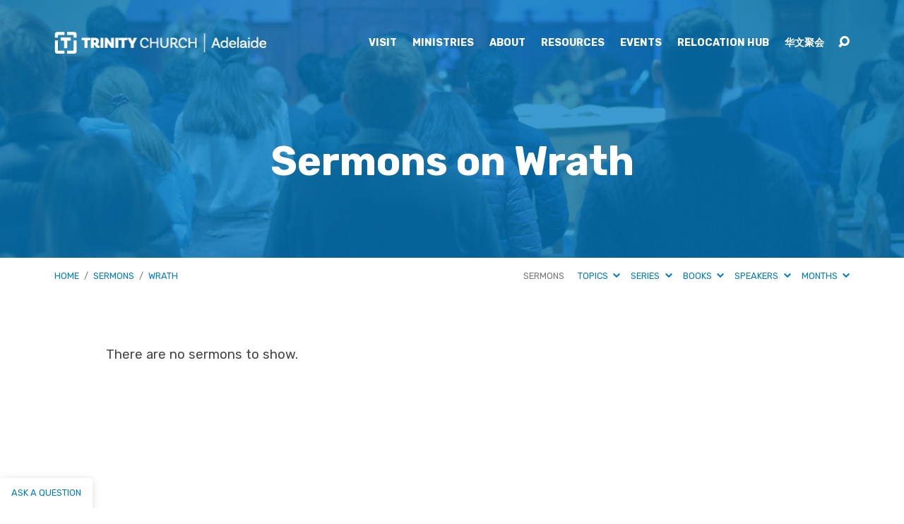

--- FILE ---
content_type: text/html; charset=utf-8
request_url: https://www.google.com/recaptcha/api2/anchor?ar=1&k=6LdjOYIUAAAAAEmy8eE6uKSDBc2z_wJ9yaL8heDg&co=aHR0cHM6Ly93d3cudHJpbml0eWNpdHkuY2h1cmNoOjQ0Mw..&hl=en&v=PoyoqOPhxBO7pBk68S4YbpHZ&size=invisible&anchor-ms=20000&execute-ms=30000&cb=ae6j2fjvneh4
body_size: 48720
content:
<!DOCTYPE HTML><html dir="ltr" lang="en"><head><meta http-equiv="Content-Type" content="text/html; charset=UTF-8">
<meta http-equiv="X-UA-Compatible" content="IE=edge">
<title>reCAPTCHA</title>
<style type="text/css">
/* cyrillic-ext */
@font-face {
  font-family: 'Roboto';
  font-style: normal;
  font-weight: 400;
  font-stretch: 100%;
  src: url(//fonts.gstatic.com/s/roboto/v48/KFO7CnqEu92Fr1ME7kSn66aGLdTylUAMa3GUBHMdazTgWw.woff2) format('woff2');
  unicode-range: U+0460-052F, U+1C80-1C8A, U+20B4, U+2DE0-2DFF, U+A640-A69F, U+FE2E-FE2F;
}
/* cyrillic */
@font-face {
  font-family: 'Roboto';
  font-style: normal;
  font-weight: 400;
  font-stretch: 100%;
  src: url(//fonts.gstatic.com/s/roboto/v48/KFO7CnqEu92Fr1ME7kSn66aGLdTylUAMa3iUBHMdazTgWw.woff2) format('woff2');
  unicode-range: U+0301, U+0400-045F, U+0490-0491, U+04B0-04B1, U+2116;
}
/* greek-ext */
@font-face {
  font-family: 'Roboto';
  font-style: normal;
  font-weight: 400;
  font-stretch: 100%;
  src: url(//fonts.gstatic.com/s/roboto/v48/KFO7CnqEu92Fr1ME7kSn66aGLdTylUAMa3CUBHMdazTgWw.woff2) format('woff2');
  unicode-range: U+1F00-1FFF;
}
/* greek */
@font-face {
  font-family: 'Roboto';
  font-style: normal;
  font-weight: 400;
  font-stretch: 100%;
  src: url(//fonts.gstatic.com/s/roboto/v48/KFO7CnqEu92Fr1ME7kSn66aGLdTylUAMa3-UBHMdazTgWw.woff2) format('woff2');
  unicode-range: U+0370-0377, U+037A-037F, U+0384-038A, U+038C, U+038E-03A1, U+03A3-03FF;
}
/* math */
@font-face {
  font-family: 'Roboto';
  font-style: normal;
  font-weight: 400;
  font-stretch: 100%;
  src: url(//fonts.gstatic.com/s/roboto/v48/KFO7CnqEu92Fr1ME7kSn66aGLdTylUAMawCUBHMdazTgWw.woff2) format('woff2');
  unicode-range: U+0302-0303, U+0305, U+0307-0308, U+0310, U+0312, U+0315, U+031A, U+0326-0327, U+032C, U+032F-0330, U+0332-0333, U+0338, U+033A, U+0346, U+034D, U+0391-03A1, U+03A3-03A9, U+03B1-03C9, U+03D1, U+03D5-03D6, U+03F0-03F1, U+03F4-03F5, U+2016-2017, U+2034-2038, U+203C, U+2040, U+2043, U+2047, U+2050, U+2057, U+205F, U+2070-2071, U+2074-208E, U+2090-209C, U+20D0-20DC, U+20E1, U+20E5-20EF, U+2100-2112, U+2114-2115, U+2117-2121, U+2123-214F, U+2190, U+2192, U+2194-21AE, U+21B0-21E5, U+21F1-21F2, U+21F4-2211, U+2213-2214, U+2216-22FF, U+2308-230B, U+2310, U+2319, U+231C-2321, U+2336-237A, U+237C, U+2395, U+239B-23B7, U+23D0, U+23DC-23E1, U+2474-2475, U+25AF, U+25B3, U+25B7, U+25BD, U+25C1, U+25CA, U+25CC, U+25FB, U+266D-266F, U+27C0-27FF, U+2900-2AFF, U+2B0E-2B11, U+2B30-2B4C, U+2BFE, U+3030, U+FF5B, U+FF5D, U+1D400-1D7FF, U+1EE00-1EEFF;
}
/* symbols */
@font-face {
  font-family: 'Roboto';
  font-style: normal;
  font-weight: 400;
  font-stretch: 100%;
  src: url(//fonts.gstatic.com/s/roboto/v48/KFO7CnqEu92Fr1ME7kSn66aGLdTylUAMaxKUBHMdazTgWw.woff2) format('woff2');
  unicode-range: U+0001-000C, U+000E-001F, U+007F-009F, U+20DD-20E0, U+20E2-20E4, U+2150-218F, U+2190, U+2192, U+2194-2199, U+21AF, U+21E6-21F0, U+21F3, U+2218-2219, U+2299, U+22C4-22C6, U+2300-243F, U+2440-244A, U+2460-24FF, U+25A0-27BF, U+2800-28FF, U+2921-2922, U+2981, U+29BF, U+29EB, U+2B00-2BFF, U+4DC0-4DFF, U+FFF9-FFFB, U+10140-1018E, U+10190-1019C, U+101A0, U+101D0-101FD, U+102E0-102FB, U+10E60-10E7E, U+1D2C0-1D2D3, U+1D2E0-1D37F, U+1F000-1F0FF, U+1F100-1F1AD, U+1F1E6-1F1FF, U+1F30D-1F30F, U+1F315, U+1F31C, U+1F31E, U+1F320-1F32C, U+1F336, U+1F378, U+1F37D, U+1F382, U+1F393-1F39F, U+1F3A7-1F3A8, U+1F3AC-1F3AF, U+1F3C2, U+1F3C4-1F3C6, U+1F3CA-1F3CE, U+1F3D4-1F3E0, U+1F3ED, U+1F3F1-1F3F3, U+1F3F5-1F3F7, U+1F408, U+1F415, U+1F41F, U+1F426, U+1F43F, U+1F441-1F442, U+1F444, U+1F446-1F449, U+1F44C-1F44E, U+1F453, U+1F46A, U+1F47D, U+1F4A3, U+1F4B0, U+1F4B3, U+1F4B9, U+1F4BB, U+1F4BF, U+1F4C8-1F4CB, U+1F4D6, U+1F4DA, U+1F4DF, U+1F4E3-1F4E6, U+1F4EA-1F4ED, U+1F4F7, U+1F4F9-1F4FB, U+1F4FD-1F4FE, U+1F503, U+1F507-1F50B, U+1F50D, U+1F512-1F513, U+1F53E-1F54A, U+1F54F-1F5FA, U+1F610, U+1F650-1F67F, U+1F687, U+1F68D, U+1F691, U+1F694, U+1F698, U+1F6AD, U+1F6B2, U+1F6B9-1F6BA, U+1F6BC, U+1F6C6-1F6CF, U+1F6D3-1F6D7, U+1F6E0-1F6EA, U+1F6F0-1F6F3, U+1F6F7-1F6FC, U+1F700-1F7FF, U+1F800-1F80B, U+1F810-1F847, U+1F850-1F859, U+1F860-1F887, U+1F890-1F8AD, U+1F8B0-1F8BB, U+1F8C0-1F8C1, U+1F900-1F90B, U+1F93B, U+1F946, U+1F984, U+1F996, U+1F9E9, U+1FA00-1FA6F, U+1FA70-1FA7C, U+1FA80-1FA89, U+1FA8F-1FAC6, U+1FACE-1FADC, U+1FADF-1FAE9, U+1FAF0-1FAF8, U+1FB00-1FBFF;
}
/* vietnamese */
@font-face {
  font-family: 'Roboto';
  font-style: normal;
  font-weight: 400;
  font-stretch: 100%;
  src: url(//fonts.gstatic.com/s/roboto/v48/KFO7CnqEu92Fr1ME7kSn66aGLdTylUAMa3OUBHMdazTgWw.woff2) format('woff2');
  unicode-range: U+0102-0103, U+0110-0111, U+0128-0129, U+0168-0169, U+01A0-01A1, U+01AF-01B0, U+0300-0301, U+0303-0304, U+0308-0309, U+0323, U+0329, U+1EA0-1EF9, U+20AB;
}
/* latin-ext */
@font-face {
  font-family: 'Roboto';
  font-style: normal;
  font-weight: 400;
  font-stretch: 100%;
  src: url(//fonts.gstatic.com/s/roboto/v48/KFO7CnqEu92Fr1ME7kSn66aGLdTylUAMa3KUBHMdazTgWw.woff2) format('woff2');
  unicode-range: U+0100-02BA, U+02BD-02C5, U+02C7-02CC, U+02CE-02D7, U+02DD-02FF, U+0304, U+0308, U+0329, U+1D00-1DBF, U+1E00-1E9F, U+1EF2-1EFF, U+2020, U+20A0-20AB, U+20AD-20C0, U+2113, U+2C60-2C7F, U+A720-A7FF;
}
/* latin */
@font-face {
  font-family: 'Roboto';
  font-style: normal;
  font-weight: 400;
  font-stretch: 100%;
  src: url(//fonts.gstatic.com/s/roboto/v48/KFO7CnqEu92Fr1ME7kSn66aGLdTylUAMa3yUBHMdazQ.woff2) format('woff2');
  unicode-range: U+0000-00FF, U+0131, U+0152-0153, U+02BB-02BC, U+02C6, U+02DA, U+02DC, U+0304, U+0308, U+0329, U+2000-206F, U+20AC, U+2122, U+2191, U+2193, U+2212, U+2215, U+FEFF, U+FFFD;
}
/* cyrillic-ext */
@font-face {
  font-family: 'Roboto';
  font-style: normal;
  font-weight: 500;
  font-stretch: 100%;
  src: url(//fonts.gstatic.com/s/roboto/v48/KFO7CnqEu92Fr1ME7kSn66aGLdTylUAMa3GUBHMdazTgWw.woff2) format('woff2');
  unicode-range: U+0460-052F, U+1C80-1C8A, U+20B4, U+2DE0-2DFF, U+A640-A69F, U+FE2E-FE2F;
}
/* cyrillic */
@font-face {
  font-family: 'Roboto';
  font-style: normal;
  font-weight: 500;
  font-stretch: 100%;
  src: url(//fonts.gstatic.com/s/roboto/v48/KFO7CnqEu92Fr1ME7kSn66aGLdTylUAMa3iUBHMdazTgWw.woff2) format('woff2');
  unicode-range: U+0301, U+0400-045F, U+0490-0491, U+04B0-04B1, U+2116;
}
/* greek-ext */
@font-face {
  font-family: 'Roboto';
  font-style: normal;
  font-weight: 500;
  font-stretch: 100%;
  src: url(//fonts.gstatic.com/s/roboto/v48/KFO7CnqEu92Fr1ME7kSn66aGLdTylUAMa3CUBHMdazTgWw.woff2) format('woff2');
  unicode-range: U+1F00-1FFF;
}
/* greek */
@font-face {
  font-family: 'Roboto';
  font-style: normal;
  font-weight: 500;
  font-stretch: 100%;
  src: url(//fonts.gstatic.com/s/roboto/v48/KFO7CnqEu92Fr1ME7kSn66aGLdTylUAMa3-UBHMdazTgWw.woff2) format('woff2');
  unicode-range: U+0370-0377, U+037A-037F, U+0384-038A, U+038C, U+038E-03A1, U+03A3-03FF;
}
/* math */
@font-face {
  font-family: 'Roboto';
  font-style: normal;
  font-weight: 500;
  font-stretch: 100%;
  src: url(//fonts.gstatic.com/s/roboto/v48/KFO7CnqEu92Fr1ME7kSn66aGLdTylUAMawCUBHMdazTgWw.woff2) format('woff2');
  unicode-range: U+0302-0303, U+0305, U+0307-0308, U+0310, U+0312, U+0315, U+031A, U+0326-0327, U+032C, U+032F-0330, U+0332-0333, U+0338, U+033A, U+0346, U+034D, U+0391-03A1, U+03A3-03A9, U+03B1-03C9, U+03D1, U+03D5-03D6, U+03F0-03F1, U+03F4-03F5, U+2016-2017, U+2034-2038, U+203C, U+2040, U+2043, U+2047, U+2050, U+2057, U+205F, U+2070-2071, U+2074-208E, U+2090-209C, U+20D0-20DC, U+20E1, U+20E5-20EF, U+2100-2112, U+2114-2115, U+2117-2121, U+2123-214F, U+2190, U+2192, U+2194-21AE, U+21B0-21E5, U+21F1-21F2, U+21F4-2211, U+2213-2214, U+2216-22FF, U+2308-230B, U+2310, U+2319, U+231C-2321, U+2336-237A, U+237C, U+2395, U+239B-23B7, U+23D0, U+23DC-23E1, U+2474-2475, U+25AF, U+25B3, U+25B7, U+25BD, U+25C1, U+25CA, U+25CC, U+25FB, U+266D-266F, U+27C0-27FF, U+2900-2AFF, U+2B0E-2B11, U+2B30-2B4C, U+2BFE, U+3030, U+FF5B, U+FF5D, U+1D400-1D7FF, U+1EE00-1EEFF;
}
/* symbols */
@font-face {
  font-family: 'Roboto';
  font-style: normal;
  font-weight: 500;
  font-stretch: 100%;
  src: url(//fonts.gstatic.com/s/roboto/v48/KFO7CnqEu92Fr1ME7kSn66aGLdTylUAMaxKUBHMdazTgWw.woff2) format('woff2');
  unicode-range: U+0001-000C, U+000E-001F, U+007F-009F, U+20DD-20E0, U+20E2-20E4, U+2150-218F, U+2190, U+2192, U+2194-2199, U+21AF, U+21E6-21F0, U+21F3, U+2218-2219, U+2299, U+22C4-22C6, U+2300-243F, U+2440-244A, U+2460-24FF, U+25A0-27BF, U+2800-28FF, U+2921-2922, U+2981, U+29BF, U+29EB, U+2B00-2BFF, U+4DC0-4DFF, U+FFF9-FFFB, U+10140-1018E, U+10190-1019C, U+101A0, U+101D0-101FD, U+102E0-102FB, U+10E60-10E7E, U+1D2C0-1D2D3, U+1D2E0-1D37F, U+1F000-1F0FF, U+1F100-1F1AD, U+1F1E6-1F1FF, U+1F30D-1F30F, U+1F315, U+1F31C, U+1F31E, U+1F320-1F32C, U+1F336, U+1F378, U+1F37D, U+1F382, U+1F393-1F39F, U+1F3A7-1F3A8, U+1F3AC-1F3AF, U+1F3C2, U+1F3C4-1F3C6, U+1F3CA-1F3CE, U+1F3D4-1F3E0, U+1F3ED, U+1F3F1-1F3F3, U+1F3F5-1F3F7, U+1F408, U+1F415, U+1F41F, U+1F426, U+1F43F, U+1F441-1F442, U+1F444, U+1F446-1F449, U+1F44C-1F44E, U+1F453, U+1F46A, U+1F47D, U+1F4A3, U+1F4B0, U+1F4B3, U+1F4B9, U+1F4BB, U+1F4BF, U+1F4C8-1F4CB, U+1F4D6, U+1F4DA, U+1F4DF, U+1F4E3-1F4E6, U+1F4EA-1F4ED, U+1F4F7, U+1F4F9-1F4FB, U+1F4FD-1F4FE, U+1F503, U+1F507-1F50B, U+1F50D, U+1F512-1F513, U+1F53E-1F54A, U+1F54F-1F5FA, U+1F610, U+1F650-1F67F, U+1F687, U+1F68D, U+1F691, U+1F694, U+1F698, U+1F6AD, U+1F6B2, U+1F6B9-1F6BA, U+1F6BC, U+1F6C6-1F6CF, U+1F6D3-1F6D7, U+1F6E0-1F6EA, U+1F6F0-1F6F3, U+1F6F7-1F6FC, U+1F700-1F7FF, U+1F800-1F80B, U+1F810-1F847, U+1F850-1F859, U+1F860-1F887, U+1F890-1F8AD, U+1F8B0-1F8BB, U+1F8C0-1F8C1, U+1F900-1F90B, U+1F93B, U+1F946, U+1F984, U+1F996, U+1F9E9, U+1FA00-1FA6F, U+1FA70-1FA7C, U+1FA80-1FA89, U+1FA8F-1FAC6, U+1FACE-1FADC, U+1FADF-1FAE9, U+1FAF0-1FAF8, U+1FB00-1FBFF;
}
/* vietnamese */
@font-face {
  font-family: 'Roboto';
  font-style: normal;
  font-weight: 500;
  font-stretch: 100%;
  src: url(//fonts.gstatic.com/s/roboto/v48/KFO7CnqEu92Fr1ME7kSn66aGLdTylUAMa3OUBHMdazTgWw.woff2) format('woff2');
  unicode-range: U+0102-0103, U+0110-0111, U+0128-0129, U+0168-0169, U+01A0-01A1, U+01AF-01B0, U+0300-0301, U+0303-0304, U+0308-0309, U+0323, U+0329, U+1EA0-1EF9, U+20AB;
}
/* latin-ext */
@font-face {
  font-family: 'Roboto';
  font-style: normal;
  font-weight: 500;
  font-stretch: 100%;
  src: url(//fonts.gstatic.com/s/roboto/v48/KFO7CnqEu92Fr1ME7kSn66aGLdTylUAMa3KUBHMdazTgWw.woff2) format('woff2');
  unicode-range: U+0100-02BA, U+02BD-02C5, U+02C7-02CC, U+02CE-02D7, U+02DD-02FF, U+0304, U+0308, U+0329, U+1D00-1DBF, U+1E00-1E9F, U+1EF2-1EFF, U+2020, U+20A0-20AB, U+20AD-20C0, U+2113, U+2C60-2C7F, U+A720-A7FF;
}
/* latin */
@font-face {
  font-family: 'Roboto';
  font-style: normal;
  font-weight: 500;
  font-stretch: 100%;
  src: url(//fonts.gstatic.com/s/roboto/v48/KFO7CnqEu92Fr1ME7kSn66aGLdTylUAMa3yUBHMdazQ.woff2) format('woff2');
  unicode-range: U+0000-00FF, U+0131, U+0152-0153, U+02BB-02BC, U+02C6, U+02DA, U+02DC, U+0304, U+0308, U+0329, U+2000-206F, U+20AC, U+2122, U+2191, U+2193, U+2212, U+2215, U+FEFF, U+FFFD;
}
/* cyrillic-ext */
@font-face {
  font-family: 'Roboto';
  font-style: normal;
  font-weight: 900;
  font-stretch: 100%;
  src: url(//fonts.gstatic.com/s/roboto/v48/KFO7CnqEu92Fr1ME7kSn66aGLdTylUAMa3GUBHMdazTgWw.woff2) format('woff2');
  unicode-range: U+0460-052F, U+1C80-1C8A, U+20B4, U+2DE0-2DFF, U+A640-A69F, U+FE2E-FE2F;
}
/* cyrillic */
@font-face {
  font-family: 'Roboto';
  font-style: normal;
  font-weight: 900;
  font-stretch: 100%;
  src: url(//fonts.gstatic.com/s/roboto/v48/KFO7CnqEu92Fr1ME7kSn66aGLdTylUAMa3iUBHMdazTgWw.woff2) format('woff2');
  unicode-range: U+0301, U+0400-045F, U+0490-0491, U+04B0-04B1, U+2116;
}
/* greek-ext */
@font-face {
  font-family: 'Roboto';
  font-style: normal;
  font-weight: 900;
  font-stretch: 100%;
  src: url(//fonts.gstatic.com/s/roboto/v48/KFO7CnqEu92Fr1ME7kSn66aGLdTylUAMa3CUBHMdazTgWw.woff2) format('woff2');
  unicode-range: U+1F00-1FFF;
}
/* greek */
@font-face {
  font-family: 'Roboto';
  font-style: normal;
  font-weight: 900;
  font-stretch: 100%;
  src: url(//fonts.gstatic.com/s/roboto/v48/KFO7CnqEu92Fr1ME7kSn66aGLdTylUAMa3-UBHMdazTgWw.woff2) format('woff2');
  unicode-range: U+0370-0377, U+037A-037F, U+0384-038A, U+038C, U+038E-03A1, U+03A3-03FF;
}
/* math */
@font-face {
  font-family: 'Roboto';
  font-style: normal;
  font-weight: 900;
  font-stretch: 100%;
  src: url(//fonts.gstatic.com/s/roboto/v48/KFO7CnqEu92Fr1ME7kSn66aGLdTylUAMawCUBHMdazTgWw.woff2) format('woff2');
  unicode-range: U+0302-0303, U+0305, U+0307-0308, U+0310, U+0312, U+0315, U+031A, U+0326-0327, U+032C, U+032F-0330, U+0332-0333, U+0338, U+033A, U+0346, U+034D, U+0391-03A1, U+03A3-03A9, U+03B1-03C9, U+03D1, U+03D5-03D6, U+03F0-03F1, U+03F4-03F5, U+2016-2017, U+2034-2038, U+203C, U+2040, U+2043, U+2047, U+2050, U+2057, U+205F, U+2070-2071, U+2074-208E, U+2090-209C, U+20D0-20DC, U+20E1, U+20E5-20EF, U+2100-2112, U+2114-2115, U+2117-2121, U+2123-214F, U+2190, U+2192, U+2194-21AE, U+21B0-21E5, U+21F1-21F2, U+21F4-2211, U+2213-2214, U+2216-22FF, U+2308-230B, U+2310, U+2319, U+231C-2321, U+2336-237A, U+237C, U+2395, U+239B-23B7, U+23D0, U+23DC-23E1, U+2474-2475, U+25AF, U+25B3, U+25B7, U+25BD, U+25C1, U+25CA, U+25CC, U+25FB, U+266D-266F, U+27C0-27FF, U+2900-2AFF, U+2B0E-2B11, U+2B30-2B4C, U+2BFE, U+3030, U+FF5B, U+FF5D, U+1D400-1D7FF, U+1EE00-1EEFF;
}
/* symbols */
@font-face {
  font-family: 'Roboto';
  font-style: normal;
  font-weight: 900;
  font-stretch: 100%;
  src: url(//fonts.gstatic.com/s/roboto/v48/KFO7CnqEu92Fr1ME7kSn66aGLdTylUAMaxKUBHMdazTgWw.woff2) format('woff2');
  unicode-range: U+0001-000C, U+000E-001F, U+007F-009F, U+20DD-20E0, U+20E2-20E4, U+2150-218F, U+2190, U+2192, U+2194-2199, U+21AF, U+21E6-21F0, U+21F3, U+2218-2219, U+2299, U+22C4-22C6, U+2300-243F, U+2440-244A, U+2460-24FF, U+25A0-27BF, U+2800-28FF, U+2921-2922, U+2981, U+29BF, U+29EB, U+2B00-2BFF, U+4DC0-4DFF, U+FFF9-FFFB, U+10140-1018E, U+10190-1019C, U+101A0, U+101D0-101FD, U+102E0-102FB, U+10E60-10E7E, U+1D2C0-1D2D3, U+1D2E0-1D37F, U+1F000-1F0FF, U+1F100-1F1AD, U+1F1E6-1F1FF, U+1F30D-1F30F, U+1F315, U+1F31C, U+1F31E, U+1F320-1F32C, U+1F336, U+1F378, U+1F37D, U+1F382, U+1F393-1F39F, U+1F3A7-1F3A8, U+1F3AC-1F3AF, U+1F3C2, U+1F3C4-1F3C6, U+1F3CA-1F3CE, U+1F3D4-1F3E0, U+1F3ED, U+1F3F1-1F3F3, U+1F3F5-1F3F7, U+1F408, U+1F415, U+1F41F, U+1F426, U+1F43F, U+1F441-1F442, U+1F444, U+1F446-1F449, U+1F44C-1F44E, U+1F453, U+1F46A, U+1F47D, U+1F4A3, U+1F4B0, U+1F4B3, U+1F4B9, U+1F4BB, U+1F4BF, U+1F4C8-1F4CB, U+1F4D6, U+1F4DA, U+1F4DF, U+1F4E3-1F4E6, U+1F4EA-1F4ED, U+1F4F7, U+1F4F9-1F4FB, U+1F4FD-1F4FE, U+1F503, U+1F507-1F50B, U+1F50D, U+1F512-1F513, U+1F53E-1F54A, U+1F54F-1F5FA, U+1F610, U+1F650-1F67F, U+1F687, U+1F68D, U+1F691, U+1F694, U+1F698, U+1F6AD, U+1F6B2, U+1F6B9-1F6BA, U+1F6BC, U+1F6C6-1F6CF, U+1F6D3-1F6D7, U+1F6E0-1F6EA, U+1F6F0-1F6F3, U+1F6F7-1F6FC, U+1F700-1F7FF, U+1F800-1F80B, U+1F810-1F847, U+1F850-1F859, U+1F860-1F887, U+1F890-1F8AD, U+1F8B0-1F8BB, U+1F8C0-1F8C1, U+1F900-1F90B, U+1F93B, U+1F946, U+1F984, U+1F996, U+1F9E9, U+1FA00-1FA6F, U+1FA70-1FA7C, U+1FA80-1FA89, U+1FA8F-1FAC6, U+1FACE-1FADC, U+1FADF-1FAE9, U+1FAF0-1FAF8, U+1FB00-1FBFF;
}
/* vietnamese */
@font-face {
  font-family: 'Roboto';
  font-style: normal;
  font-weight: 900;
  font-stretch: 100%;
  src: url(//fonts.gstatic.com/s/roboto/v48/KFO7CnqEu92Fr1ME7kSn66aGLdTylUAMa3OUBHMdazTgWw.woff2) format('woff2');
  unicode-range: U+0102-0103, U+0110-0111, U+0128-0129, U+0168-0169, U+01A0-01A1, U+01AF-01B0, U+0300-0301, U+0303-0304, U+0308-0309, U+0323, U+0329, U+1EA0-1EF9, U+20AB;
}
/* latin-ext */
@font-face {
  font-family: 'Roboto';
  font-style: normal;
  font-weight: 900;
  font-stretch: 100%;
  src: url(//fonts.gstatic.com/s/roboto/v48/KFO7CnqEu92Fr1ME7kSn66aGLdTylUAMa3KUBHMdazTgWw.woff2) format('woff2');
  unicode-range: U+0100-02BA, U+02BD-02C5, U+02C7-02CC, U+02CE-02D7, U+02DD-02FF, U+0304, U+0308, U+0329, U+1D00-1DBF, U+1E00-1E9F, U+1EF2-1EFF, U+2020, U+20A0-20AB, U+20AD-20C0, U+2113, U+2C60-2C7F, U+A720-A7FF;
}
/* latin */
@font-face {
  font-family: 'Roboto';
  font-style: normal;
  font-weight: 900;
  font-stretch: 100%;
  src: url(//fonts.gstatic.com/s/roboto/v48/KFO7CnqEu92Fr1ME7kSn66aGLdTylUAMa3yUBHMdazQ.woff2) format('woff2');
  unicode-range: U+0000-00FF, U+0131, U+0152-0153, U+02BB-02BC, U+02C6, U+02DA, U+02DC, U+0304, U+0308, U+0329, U+2000-206F, U+20AC, U+2122, U+2191, U+2193, U+2212, U+2215, U+FEFF, U+FFFD;
}

</style>
<link rel="stylesheet" type="text/css" href="https://www.gstatic.com/recaptcha/releases/PoyoqOPhxBO7pBk68S4YbpHZ/styles__ltr.css">
<script nonce="ij9jhf_CmFUfJv67NRx0RA" type="text/javascript">window['__recaptcha_api'] = 'https://www.google.com/recaptcha/api2/';</script>
<script type="text/javascript" src="https://www.gstatic.com/recaptcha/releases/PoyoqOPhxBO7pBk68S4YbpHZ/recaptcha__en.js" nonce="ij9jhf_CmFUfJv67NRx0RA">
      
    </script></head>
<body><div id="rc-anchor-alert" class="rc-anchor-alert"></div>
<input type="hidden" id="recaptcha-token" value="[base64]">
<script type="text/javascript" nonce="ij9jhf_CmFUfJv67NRx0RA">
      recaptcha.anchor.Main.init("[\x22ainput\x22,[\x22bgdata\x22,\x22\x22,\[base64]/[base64]/UltIKytdPWE6KGE8MjA0OD9SW0grK109YT4+NnwxOTI6KChhJjY0NTEyKT09NTUyOTYmJnErMTxoLmxlbmd0aCYmKGguY2hhckNvZGVBdChxKzEpJjY0NTEyKT09NTYzMjA/[base64]/MjU1OlI/[base64]/[base64]/[base64]/[base64]/[base64]/[base64]/[base64]/[base64]/[base64]/[base64]\x22,\[base64]\\u003d\\u003d\x22,\[base64]/DukgVwobDmExiw5tSwqvCoHvDniVHFWjDhcOgWG7DrV0dw43DohbCmcOTb8K9LQpBw6DDgkLCh2VAwrfCncOFNsODAcOnwpbDr8ORQlFNCHjCt8OnKTXDq8KRN8KuS8KaRQnCuFBewqbDgC/Cv1rDojQjwo3Dk8KUwqDDvF5Yc8O2w6wvHhIfwotww5g0D8Ojw5c3woM5Lm9xwrdtesKQw7/DpsODw6YQKMOKw7vDqcOewqotHTvCs8KracKhcj/DvDEYwqfDkAXCowZ8wqjClcKWAMKPGi3Ci8K9wpUSIcOxw7HDhRIOwrcUMMOjUsOlw7bDm8OGOMK/woBABMO/[base64]/Cpkd0OFfCg8KUelhyw6LCpMKbQlFgccKFUGHDr8KyXGvDhcK3w6x1H3dHHsOAF8KNHB9TL1bDvkTCgio0w6/DkMKBwpdsSw7CvVZCGsK1w67CrzzChWjCmsKJfMK8wqoRJMKpJ3xww5h/DsO5AwNqwrjDv3Q+Q0xGw7/DrEw+wowHw7MAdFYmTsKvw5hJw51id8Ktw4YROsKDHMKzEATDsMOSRx1Sw6nCpsOzYA8xMyzDucOJw7R7BQorw4oewpXDkMK/e8OAw48rw4XDs3PDl8KnwpTDt8OhVMO+XsOjw4zDpMKzVsK1V8KowrTDjDTDnHnCo25FDSfDgsOfwqnDnjzCoMOJwoJRw7vCiUI4w6DDpAcfbsKlc0bDt1rDnwTDhCbCm8Kvw40+TcKTd8O4HcKaPcObwovCv8K/w4xKw6drw55oXEnDmGLDpsKJfcOSw6Qaw6TDqXLDp8OYDFUNJMOEEcKIO2LCkMO7KzQwDsOlwpBrElXDjGxZwpkUScKaJHoQw7vDj1/DqMOUw4RDOcOswobCrV8Nw4V/[base64]/CtHPChMO/XMOBXzTCg8KowpXCv1dIwrVlw50pHsO5wrAWbDvCgRk8XjVmX8KFwp3DsChPVx4owpzCncK4ZcKFwqvDi0fDu37CtsOEw5EIbSRaw5Y2MMO7FsOqw5/[base64]/QcKswq3ChsKIO8ONwrTChMOYOBDDvHbDkH3CkE1hSwUAwpPDshLCosOvw47DocOywqJDDcKNw7FANjdTwpFaw510w6XDogcywpTDi0otRMOCw43CnMKJbw/CksKnFsKZCsKvO0ouZEXDscKFT8OYw5ltw6XCkSs2wogLwo7CtcK+Q0tYShogwoXDny7ClUHCnHjDrMOUOcK7w4TDkwDDu8K2fTjDljFbw44UZ8Kswp/DjsOvNcO0wpnCoMKBB3PCqHfCsDjCnk3DgiwCw7wmbcOQSMKAw4oIQsKbwpjCj8Kbw5s5JXnDvsO0OEJrOMO/XcOPbjzCv1HCgMO/w6AnHGTCpidLwqQ8JcOBWE9TwrvCh8OwBcKCwpLCrC1AJ8KmeHczSMKddxbDu8K0S1nDhcKNwoZjZsK3w7/[base64]/CvB/DhzgPwqUJwpPDuynCoRxoecO4w5bDsVrDsMKCOA7CnDozwovDgcOAwpNKwrg4QMOQwojDicOUFWFTbgLCkC00wokewoVTLsKTw4vCtsKPw5Yuw4IEcA0wT0fCr8K0FTnDm8OvdcKaSnPCo8OIw4nCoMKLDsKVwr0lbgZRwo3Dn8OZeGnCrsKnw6nCjcO/w4UfdcK8O0J0Dh98CMO5XMKvRcOsWwDCkxnDjcOIw4NsHwfDucOuw73DghJ5esOowr9Rw4xKw4UwwqXCjVUWRn/[base64]/CkjbCvsKqwqkcw6lLw5JHwoUqwrXCg24VD8OXXMOew6PCvHlNw49XwqgNEMOJwrXDjTLCuMK6HsOyIMKpw4DDggrDqBhTw4/CqsOcw6ofwr9Nw7fCtcO2TwPDjGliHErDqy7CgQ3CrTRLLj7CisK1AilQwoDCqULDjMORKMKtPDloW8OvZcKVwoXDun3DlsKYFsOwwqDChcKDw7NuHHTClsKuw4dpw4/DocOjMcOfLsKnwr3Dk8Kvwpg2PcKzRMKLWcKZw78Yw7JtGBx7XknCgsKiEB/DjcOzw5ZDw6jDhMOxUE/Dmk9vwpPCsh14FHcYMMKHV8KZB0dRw6bDtFgQw7HDhARfJsK1Qw7DjsOCwqo8wp9zwrUgw7HCsMKrwojDiWXDh0ZDw6FWTcKYEXbDm8K+KsOCVlXDm1gawq7CmXLCjMKgwrjCqFkcKwTCgMO3w4hPUMOUw5VnwqXCryfDnDdQw5wxw5l/[base64]/DgyJgdSHDvg87w6BFw45gw7HDsW3DosOEIxzCi8OTwqNsRsKxw7jDnGnDvcK1wqs1wpdVY8KiesOXL8KgOMK8WsKkLVHCpBTDnsO9w63Do33DtiUnwptVH23CsMKpw6DDrsKjMRDDiELDoMKkw4bCnlNDaMOvw459w5vDtxrDhMKzwqEawok5W3fDgyB/WmbCncKiFMOmGcKfwqrDqzAyJcOvwogzw7/Dp3EmesOwwrA9wq7DrMKzw7dQwq0dPxJjw68GEDTCncKPwo0zw6nDhDgEw68fUCkOA1DCvBg+wrzDkcKtNcOaLsO1DybCrMKLwrTDpcKgw5ofwrZdBX/CsjrDjk4iwofDpDgtckzDm2VPaT4Lw47DjcKRw68pw5HCj8OcCcOeHMOgAcKJOX5gwrvDnSfCsBLDpiDDqnbDusKNJMOEAVQtPRIRMsOgwpBJw4BGAMKFwrXDizF+AzxVw7XCmS1SXyHCnHMIw7bCh0Q3I8K5QcKLwrPDvG5gwoMKw6/[base64]/DtsKpGFIoVWYiw6HCvFLChR/CiMK7wo3DvQEWw7pvw5grCsOuw4/[base64]/DhcO/w5dyXRIew7MMHiLDqcKoBDdiawplZEA5ei92wqNEwpbChyAIw6ZWw68bwrcAw5Ydw609wqEow7PCvg/ClztJw7rDmRgSUAU0fycmwrU4bEEJBDTCp8Opw4fClm7DkEnDpgvCoyMdInlOW8OLwqDDrjweScOcw6Z+wq/DrsOCw7B9wr9fA8O/[base64]/woVHRykAwqrChS3DtsKjwpjDjG8CAsKmwoXDicOxbFwoNGjCgMKwZSzDpMOEbcOrw7PClzRQPsKWwp8KK8Ogw7x/QcKKCMKGfmpwwqXDhMO7wqvCjw1ywo9zwoTCuB3DnMKBSVtCwotzwrNOHRvDqMOrUmjCgCkuwrxCw68FYcOCTBc/w6HCg8KWacKJw6Vfw5pMUSs/[base64]/DrcK7OcKSNsOHD8O8TsKgG8KMw6LCisOuOsOGb3Rbwp7CpsKmOMOzRMO/GSzDrRbCj8OhwpfDjcO2NyJKw47CrsOewrpyw57Ch8Ojw5XDv8KaIg/DgUvCszPDul3CqcKPOGbDllMrZsOFw5g1KsOJYsOTw5gEw6rDpQ3Dmj4Xw4zCgsO9w6FRBcK9PTdHPMO1GEDCthHDg8OSNT4BesOdTTgFwqt0Y2nDknAeKVDDocOywqkYZXjCuVjCqUbDviQTwq1Vw5XDtMKMwofCksKNw5fDuW/Cq8K8BkLChcOcI8KewrN9SMOWSsOtwpY1wqg2cinDsALClwwnfMOQNHrCpk/DlzMJKDtOw6sdwpRnwpMXwqPDvUTDjMOXw4ZdesKRDV7ClEsvwp/Dl8OGcGlKccOQMsOqbUbDvMKpLAxowooKY8KRf8KZZFVhL8OGw4vDi2pIwrQjwqLCoXfCpB3CqjMLaVLChcOKwqPCj8KkaU/DgcOHEhUNMSE9w53CkMO1fMKBNm/CuMOmOSF/[base64]/[base64]/IcO1w5wkeifDgMK4GMK+VxPCmcOMwrfDlQbCmcKlw70PwroEwpokw7rCkjQ3DsO/dWFSNsKmw5RYNDQiwpvCoT/CiBtPw5DDvGvDk1fDvG9Gw7hqwqrDlTp3CmTCjWvDm8Kowqtpw5VANcKPw6HDlFPDvsOrwoF1w4vDo8OPw7TCgyTDlcO2w7QSRcK3TnLCk8KUwppbQDpTw78/[base64]/Cl8KmP8KGT8Kewq/CvsOmw4BsQy4RKcOpBRVqOQQuw6vCksKJXWNSZX9kCsKlwphuw6h5w5gywoUyw67CslsvCsOSwrk+VMOiwqbDtwQwwoHDp0zCtMKAS0DCqcOMbQsZw6JSw7V9w5RocsKfWcOFCXHCocK2EcK9UwIHWsO3wooqw55HE8ONeHYdwofCklMILMKbF37Dk2LDrsK/w7fCuz1hTcKaEcKPDSXDocOGFwjCvsOpUUfDi8KxA2LDhMKgNgLDqCPDiArCgTvCiHnDoBENwrzCisONYMKTw5Q/woJJwpjCgsKvSmJTHnB7wp3DlsOYw5BbwqPCkVnCswYAKULCm8K9XkTDuMKIHhzDtMKZWlLDlzfCpcOEUH7Cn0PDr8Ogwo9oSsKLHXdowqRowonCrMOsw7x4P18+w53DvMOYO8OYwpXDjMKow6J4wrwTAhpdfjfDjsK7c33Dj8OHw5TCrk/CiSjCi8K3CcKqw4l/wovCp2l2PgAXw7zCqynDq8KLw7vCgEhRwrIFw5NvQMONwqDDusO9I8Kdwpsjw5daw61SXFVnQT7CnErCgkDDscODQ8OyQzJXwq9pbMKwUwV7wr3Dk8K0XH3DtcKlMkt+Y8OHe8ObbU/Diic4w5xhPlDCkgYSOTfCvcKQOMOVw4zDunsSw5gOw71Nwr7DuxM8woTDvMOPwqZjwozDj8K4w7BRcMO8wojDtBkyZ8KaHMO9AyU/w5ZGSRHDn8KgbsKzwqAId8KrennDk2DDu8K2woLCvcK8w6RXLsKaDMKjwp7DpcK0w4tMw6XDqi3CrcO4woEvfSVOGTEIwpPCiMKIaMOOeMKeOjDCoR/CqMKLw5VRwpseUsOpVhZnw5rCicKqcixKbX7CiMK0DF/Dt0RTRcOcA8KAOy8gwoPCi8OvwrLDuBEoWsO5w6nCosKUw75Iw7BTw759wpXCl8OVYsOOEcODw4YUwqwcAMK/KU8yw7TCpSA4w5TDsS07wpfDoknCkn0Dw6/[base64]/CpsKEwpbCg8Ocw5rDisKpw73Dh8OnwrEMYyvCkcKxOz8EI8O7w4Mqw6/[base64]/DvcKcw4XCrMObUcKqw7vDvsK7dMKaXcKSwqNeCW/CjUhjSsKWw4vDpsKxCMOEesO2w4EvFmXChTvDmxVgBBd9Wh9sGXszwq4/w58NwrjCrsOmFMOCw57Do0YxFVkgAMKRYzPDi8KVw4bDgsK7T1HCgsOUFFjDjcObXWTDt2Fxw4DCsi5jwrjDuWlJBjXCmMOfREhaWTd9w4zDj2ZEVw4gwqYSBsOnwoNWTcKXwodBw4cmWMKYw5HDq0BGw4TDgG3CrMOWXl/[base64]/DpHEdw6TChhBhw4rDrsKywoXDkDvDt8KLwpRww4fCmFDDvMKRcBsBwp/Ck2vDjcO1JsK+RcK3ajfDqnMyU8KuT8K2AE/DpcKdw7xoJyHDkkQ0VMKAw6zDisKEFMOhGMOkL8KSw7vCpmfDkjnDkcKNdMKMwqJ2wpPDnzt6UWjDvDPCkApLbHlIwq7Dp1rCjcOKL2DCnsKHJMK1cMK5Y0fDkcKlw77DncO2FBrCpH/Drz4Uw5PDvsKWwoPCpcOiwpJqeVvCpsKwwpdia8Otw6HDjBXDkcOnwpnCkk9+UsOzwoA9DMKtwoXCsXpvN1LDsxQgw5LDtsKsw7gJcgnCkilYw7fCrnACP3HDuX1KQsOtwqF9UcOWa3R9w77CnMKTw5fDiMOOw4LDpUHDt8OOwrnCn0/DncOVw6/CgMKdw40FE33DqMKzw6XDl8OlIAgcKU7DlMOfw7YZasOmXcOkw65jVcKIw7FBw4HCjsOXw5/Dj8KcwrzCn1/DkiPCpXzDhsO2XcK7RcOAVsOfwrzDs8OIIHvCh15xwoR5w48fw47DgMKqwqdUw6PCimULLXEFw6dsw7/[base64]/[base64]/[base64]/[base64]/[base64]/[base64]/[base64]/ChMObV8Kow4/CqGXCmcKrYSwIesKCw4rCh3kBTwrDskTDnihnwqzDnMKFRBLDpxg2P8OnwqHDqxPCh8OdwoYfw79ELhg9JXgPwo7CgcKJwpBCHmfCvRDDkcOgw6fDlizDtsKpKCDDk8KxJMKCVsOrwrnCpwnCtMKcw4/CqSTDisOQw4LDhcOhw59lw44EaMObcS3CncK7wp7CnFvCpsKDw4vDoTpYEMKxw6/DtE3CpSPCjMK6VhTCujjClsKKc1HClgdsZcKXwpvCmSs/bS3CosKEw6AODlQ3wpzDuBfDl2d+Ilp0w63ChgF5anxGPybClnJ6wpPDiXzCnh7DncKTw4LDrko4wqBkdsOpw4LDn8K8wovDvGMxw7ZSw7/DtcKZJ0IuwqbDlsOUwqzCtwPCvMObDjJQwqNgUy0ew5vDpDclw7t+w7AkXMKnWUQ3wrt+c8KHw7wZBsKCwqbDl8Oiw5Y8w7LCh8OuRMK6wo3CpsOXLcOOEcKyw5oKw4TDniNESE/CtC9QRjzDqsKMwovDmcOrwoTCksOtwqrCoBVGw5rDhcKFw5nDrjtBD8O4fioqVifDpxDDoVzCicKde8O/[base64]/CjFcWw64HwonChw3DssKAwpd5ZMOSwqPDuMOvWwvCkxNjwrrCunN3JMOFwpg6eFjDlsK5fmfCjMOUfcK7LsOCN8KeJkTCocOKwqTCs8K7w5nCuQATw682wohEw4I3FMO/w6R1Gj/Dl8OASj3DuUAlICoGYDLCuMKWwp3CsMOWwp/CjnLCgEloPjXCtkN1EcKTw4fDkcONw4zDqsOyAMO7TwPDt8KGw71Ww6VcCMOZdMOJXMKlwqUaWg5VW8KPW8O2wo7Cp2tLA1rDk8OrATc+dMKUZsO1LgtqOcKZwodnw4pPDG/CoHIbwprDlit2Vildwq3DtsKDwpJOKEjDucOmwocESC1xw4ARw61bPcKLdALChcKKwqfCry18E8Oiwo58w5MresKUKcOtwrV8GGsYEsKnwrvCuDfDnD06wowIwo7CpsKEw5NnRU/[base64]/d8OrUBQNwpV0w7rDsRHDu0UWBSXCinnDnxBPwqw/wo/Ck1wQw7LCmMKgwqcVVHzCu3XCsMO1IVjCjMKtwq0TNMOgwprDqxYGw54kwpLCtsOSw7ggw4sVI1DCtgAhw4sjwpHDlcOGAmzChWg5P0bCpcO2woYtw7rDgR3DvsOpw5TCq8KIenktw6ofw7kwDsK9aMKew4/CsMOrwprCj8OUw7okKkzCqF9zMCpuw7t/OsK1w75Vwohiwq/[base64]/Dp8Orw6TDglYXPMKMKsO5R2rDlRh3SMKRV8KOw6HDjn0jdATDpcKIwoPDp8KGwoEWLCbDhQzCj0MHGld8woB7G8Oxw7DDkMK5wobCucOtw7rCrsKfC8OPwrEfFsKQfwwiaBrCqcOHw5cKwr4qwpcvWcOOwoTDvw9mwpB5VktIw6t8wrl/[base64]/DucOcwrnChMOcwq3CgcO1wpbDtsOew4YzUw1tTGvDvcKWPm0rw55hw41xwpbDgD/[base64]/wo9Jw6tNTGMOw6EOw4c9w73DsHLDsyZ/fC0qwpfCi25Vw6zCvcOnw5LCp14ZG8KFwpZTw73CqMKtfsOGB1XCmX7DpjPCrDd3woFmwoLDlWdbbcOiKsK8aMKUwrllH1AUKkLDk8O/HFIXwoTCknTCjh7CjcOyWcOtw74PwoZHw48Lw6fCjD/CoCZxITIjSl3CvTPDujnDkxpkOcOtwrlpw4HDtHbClMOTwpnDocKzfmDCscKBwpk6wpfDksKrwptXKMKMQsOpw73Cj8OKwpY+wokhIcKkwrjCj8OcGcKTw5wyFsKmw49ySTPDgjHDq8O5S8O2bMOWwp/[base64]/CnsKSwrXDiWjDp8KnaWshYxAnwq4sw4HDogHCiSxRwog1DmnDncKccMOgesKHwrnDtcK5wpPCgEfDuHgXw7XDqsKWwrpFTcKpLgzCh8OFUETCv20Nw4RQwpR1HgHDoC9kw6/[base64]/UF/DklFBeioPwqLCnsOjJMKEClLClMKabcODwrRXwoLCrHPCo8K9wp/CqEzCrsK/wpTDqXTDl0XCicOQw7zDocKTP8O6DMKjw5Z8IcOWwqEnw7HCocKQfcOjwqTDqH1fwqzDqRcnw6Fbw7XClTF2wqnCsMKIwrRJHsKOXcOHQRrCrQZ1b0AkR8O8JsKbwqtZKVzCkhTCn2/CqMOjwrrDl1kAwpbCpCrDpx3CjcOiGcO1RcK6wqrDlcO9VcOEw6bClsKrIcK6w5JHwoAdK8K3FsKzc8OEw4woWmbDkcOVw7/[base64]/Dg8OkwrUFwoPCpQByb8OQFcKASVw7w7oZw5PDisONNsOowpdMw5EHecOjw6AGRzdpP8KGH8Kiw63DqMK2FMOyalrDuGpVGSU3fmZBwrXCr8OYMMKNP8Osw5/DqTXCm0zCkBtuwqJuw6vDo1EoFyhIQMOSVR1Ew7TCgkbCusKow7t2wpDCnMOIw4PCk8OPw70GwqbCgmh+w7/CmcK6w47CtsObw6fDlQQYwqJzw4nDicOTwpLDl0fDjcKEw7RFJwMdGHrCsnJNTzbDtx3DkhRuXcKnwofCpUbCjlkbHsKfw51ME8KjLQvCsMKIwoNPN8O/BgXCq8O3wonCksOXwoDCs1XCgxcyFA4Vw4nDtcO5DcK0bFRGc8Okw7Nlw6HCg8ORw6rDiMKkwp/DlMK1Kl/DhXowwrQOw7TDisKBfDXClztqwoAnw4DDjcOow5PCnlEbwobClxsPwotcLFDDrMKDw63CkcOUJCMNYzdVwpLCncO1GF/DswFxwrXCjkZ5woXCqsOVZ07CnD3CrHrCgSXDjMKlQcKPw6clBMK+H8Oyw6MOSMKAwqlhO8KCw4ZkTCrDtcKsdsOdw4NSwpBvH8Kiw43Dg8KvwpvDhsOUcgRVVmBewoo4DFXCnUF3w53Cg00CWkDDh8KNMQ4DPlvDuMOIwqtFw6fDq2vCgHDDhxfDocOEeFF6PH8/aG0QY8KPw5VpFRAbYsOqQsOsO8O5wogldxVnRnZ5w4TCicOOeg4jMBHCkcKmw54Gw5/DhiZUw7oFeBsca8KCwrtTasORN3xswofDtMKewqAywpEBw5EFW8Oww5TCs8OLOMK0RkdMw6fCj8Ojw5bDtEvDq1nDgMOaT8OVE1IEw4zCpcK2wosvSCFawq/[base64]/Dv8OKw7dFKhvCqR40wrFwwppCb8KvwrvCpz86X8OFw6EfwpXDvxnCm8O4OcK1B8OWKV3DmRbCu8OIw5DCowkyWcOPw5nCscOUOVnDgMOrwrMtwofDpMOkPsKIw4TCuMKvw7/CiMOLw4bCk8OjT8OTw6vDrVU7D0/Do8Oiw7rDv8OWExo9GMKNQ29jwpcvw6LDsMO2wqPCvlvCuko0w5l7NsKlJcOpRcK8wow7w5vDsUoYw5xvw4LClcKww70Tw6xAwq/DvMKvABgQwq9xGMK0XMK1XMO+RibDvTQYScOVwo/[base64]/N8KxwrDCunhgRcOnD8OCZMKjOsK6w7/CgnvDoMKLYFU+wqdxK8ORDTc/AMKracOZw6vDuMO8w6HCm8O/L8KwDRdTw4zCisKQwrJIwpTDvGDCrsOjwpjCpXXCiRDDtnAaw7nDtWFsw5jCszDDu3BDwovCp2zChsO0cljCn8Obwrd3acKdOmUpPsKPw6h/w7HDtsKuw5zCkw4QacODw7nDmcKLwoB4wqEjdMKJcEbCvlDCj8KSwpXCjsOnwqphw6XCvWrCtgvDlcKCw4ZZGWR8RgbDlErCnl7CisK3wrzCjsOWW8KkM8OPwr0hXMKTwoIZwpZgwrBjw6U5OcOlwp3Cvz/DgcOaXy07eMK+wpTCvnBgwoVGFsORFMOnIirCj3wRDHPCpWlEw5AkJsOtScKywrvDhF3ChWXDo8KDT8OdwpbCl1nDsVzCjkXCijRkAMOBwqnDhndYwrdNw6/DmmlaKys/EiIpwrrDkQDCnMOHUhjCmcOAZhchwpkNwoUtwplEwpbCsVQxw4HCmS/DhcOteV7CgANOwr7CqBQwZEHCoTUmacOKcgbDhHwqw6TCqsKrwoNCcXPCuWY4AcKNFMO3wrLDuATDuF/DicK6d8K1w4vCvcOPwr96Xy/DksK/WMKdw4RCEsOvw74QwpPCtcKqFMKRw6cJw5FrS8OhKUXCg8O0w5Jvw6jCm8Opw7HDlcOxTi7DjMORYhPCq1PDtE7CqMK5wqgnYMOBCzpJAFRDKXFuw4bChQ9bw6rCq0XDgcOEwq0kwozCq0AZCRfDhnJmMk3DmW8Qw4hbX27ClsOQwrXCvgNVw6s5wqDDl8KawpjCmH/CtsODwpUswrzCg8OBZsKeJD8lw6wWGcKXVcKVTiBjbMKcwrLCtDHDonpQw4ZhBsKew4bDsMOSw71Fe8Opw43Cs2XCkXc0B2sBw7hINmLCosKBwqFXYzJGI35YwowXw5MCIMO3F2oCwpQAw4lUADTDgsO3wrV/w7rDoxxvXMOfOiBpTMK7w43DisK7C8KlK8OFGsK+w5MdKGZzwqMWOEHCoETCpsK3w5pgwptrwp15fEzCsMO+UgRlw4nDgcKEwql1wqTDmMO4wo0aRQEow70xw53CtsKORcOOwrVUZMKTw6oPCcOaw4FsGi/ChljCrTrDhcKZDsKowqPCjHZiwpQyw7UIw4xaw4lnwoBtwoYIwq/Csw3CsiTCljzCnVx+wrdgQ8KXw4dhAABvJ3Qqw4trwoUfwo/CtRdzVsKdL8KRZ8O7wr/Dq1xtS8KuwpvCv8KUw7LCucKLwonDt19WwrI/MDTDisKlw5J9VsKpW202wq43esKlwqLDl25Owr7DvWbDhcO5w7wXEDXDmMKUwo8BaTjDv8OLAsO6bsOuw64CwrQmbQrCgsOtKMOsZcK0EGLDsw41w5nCs8OCMEDCsn/Cuidcw73Cnwc3HMOMB8KPwqbCsFAPwqnDqUDCtkTCiXrCqlLCgQXCnMKxwotVBMKdViXCqz3CncOwAsKOaGLCoEzDpFrCrHLCpsKwejtrwoBKw4HDoMKmw6nDi2TCp8O7w4jDkMOVURLCliPDjMOsJsKcUcOCS8KpZcKUw4nDtsOdwo9zfETCgn/[base64]/CqsKASwlUYsOKw7ADwq/CkV1CdMKkw4fCvcKiE2xRTcOUwpprwovCoMOIClvCtEzChsKtw69pwq/DjsKGWMKkAgDDscOmP0zCk8OCwojCusKDwq19w7XCmsOeEMKjVcKKTnrDgMOyTcKywpIEIixbwrrDsMOcPW8VFcOBw6w8wpbCvcOFCMOmw7dxw7AGYm1pw5pTw5hMGS9cw7ANwonCg8KswpjClsKnIELDo1XDj8Omw50Cwrd/w59Nw7YZw7gnwr7DssO6eMKXYMOvbTt+w5HDicK/wqXDvMO+wrl9w43CvsOYTDgwDcKWOMOOOGgDwoLDtMOcBsOPfhg4w6XDtGHCkGIYPMOzCD8Xwo/CmMKKw67DmExMwpEfwoTCr1HCrxrCgsOUwqvCkgVAbMK/[base64]/ChCR2QsK3wrPCoiTCm31fTHTDqsO6fVPChiTCo8OJAgQGNkbCphfDjMOJIA/DtwfCscOoXcOVw4JJw4rDrsO6wrRTw6zDhA5FwqLCnBLCjxvDusO2w6QEfHbCsMKbw4PCoizDrMK9VsOGwpQUB8OZGHTCpcOQwqLDt07Ds1x+w5tPPWt4RhM8w4Ewwo/CtHkPAsKRw6xWScOtw6HDlcO9wp/DoyJTw7sZw6VfwqxOEWTChDMuesK9w4/DuwPDgx18D0vCuMOEFcOdwpnDmHfCr1dhw4EdwqrCtRHDtyXCu8OzCsO0wrITfWHCg8OmSsKBRsKAAsO+XsOCTMKNw4HClnFOw6FrLmMFwoZcwqY/JwYUQMKvPcOYw6TDmsKwcHnCsy0XeT/Dlw/[base64]/[base64]/w5TCoVxaSFvCr8KvOMKWw6sFw4NEw5XCscKmAXw/LWlnN8KRQMODKMOuasOnUzZ4Dzxqwo8PFsKsWMKjTMOWwoTDn8OWw58rwoDCsA0Zw4k3w4fCo8KPZsKSGXcEwpzCnTQhex5gflVhw6lrQsOSw6XDvxHDi1HCgWEoGcOLP8KvwrnDksK3ejXDj8KIf1rDjcOLRsOCDiATN8O7wqbDl8KZwoPCiG/[base64]/Dv8KDw7sEYyrDv2kAwpbDicOwE8K/wqfDrALDm1QHw4BSwpNmScOzwqnCgsO+RRZ0GifDpRh9wrXDscKEw7onNXXDrRMqwoN/GMOnworDijIYw7VzBsOXwo4Yw4d3EzASwoNIdDE5IQvCj8ODw5Q/w7/CkHpEW8K/ScK5w6RNDA3DmGQyw5EDIMODwoB/C0fDucO/wp4RTXMuwojCnVcSBnwAw6NFUMK7dcOVNGdDf8OuPALDr3PCo2QGNyZgf8OCw5TCuk9Rw4YoXm8twr9fTULCvzHCpMKTbENbNcOFC8OgwqsEwoTCgcKodD9vw6LCknJxw54hPsO0ZgsTaAoiacKvw4bCh8Knwr3Ci8Kgw69iwoNQaD/DosKBSVLCnxdJw6M4dcKPwpzDjMK2w5DDlMKvw5UCwrYpw4/DqsKjL8K8wpLDvXleakPDncOzw6xxw78AwrgmwqjCjjUaYBpjDh9LTMKnUsOeDsO4w5/CusK0aMObw7V0wopgwq9sOBnDqkweVA3CoxPCsMKFw5XCmGlSR8O3w7jCk8KvRMOyw7LChGROw4XCr2ovw5N8F8KPMWbDvVNEYMOdO8KLKsKMw6o9wqsybcO4w5/CuMKNFX7DocOOw7rCgMO8wqR7wosJCnE/wrTCu2AhLsOma8KVRcO/w4EjUyXDk25CHXtzwqHClMKWw5REVMOVBihcLi5qeMOHfDMpJMOQfMO0CFNNR8KTw7rCmMOsworCt8KgdjDDgMKiwoXCvxIOw7QdwqjDshXDrFTDrcOpw4fCiEAYe0YLwptIAiLDv2vCsll7O3g1CcKSXMK0wpTCmk1nLA3CtcKWw5/DiAbDosKcw57Cp0tAwoxlIcOKBi9Od8OKUsOvw6XCvy3CplY7B3HCmMOUPE1aW3k8w5fDoMOlEcOOw5Qew6BWPXNxJMObf8Kuw7bDp8KqM8KXwqpOwq3DuwvDgMO3w5PDgXsVw7kAw4PDq8KwMn8AAsOkAsKrbsODwrNyw6oJCwzDmDMGdsKqwqcTwrnDtW/CiRDDtwbCksOmwpbDlMOYSRURX8OHw7bDiMODw4/CoMO2AEjCiFnDs8OaVMKhw5FGwpHCncOLwoB9w6J1VzcVw5XDi8ORScOuw71IwoDDuU/[base64]/DjBLDvDbCgGJcw7dyZMOtwrVnw4pwThjCocOvCsOPw6vDu2bCjydGw5vDglbDkmjCv8OTw4zCpx4AXVDCqsKQwqF9w4hPDMKtbBfDuMKQwoLDljE0G1/DgcOuw55zMmzDssK4woVMwqvDrMOQbydwVcK6wo5BwrbDhcKnLcKww7TDocOKw4odAXdKwp3DjCPClMKFwoTCmcKJDsOLwpPDoTlUw47CjXlDwqrCn0tywqQDwobCgCETwr8iw5jCicODeh/Dqk7CmgzCmSUYw7DDunjDuzzDgULCocK+w7XCmQUdT8Olw4zDtzdZwoDDvjfCnDjDu8K8bMKYb13CjMOXw7XDj2DDsQQAwp9BwrPCs8KEBsKndsOSc8KRwpxfwqw2wo9iw7USwpnDsQjDnMKNwprCtcO+woXDs8Ktw5hALDrDrWJ/w6swDsOZwqlTSMO4YmJvwrgWwr4qwqbDnHPDiQXDnUXDqWsGAgN9L8OpfhHCmcOWwol9NcO1J8OBw5/Cnz/[base64]/Ci8OEfhZew4s5awgFVE8NMRjDpMK4wp/[base64]/[base64]/w5Baw4XDlMOqDcK+w6jCuMOxL8KqNsKgwrMgw7PCpG8DwoNDwpZYFMOtw6DCscOnb3HDu8OTwqF9EMO8wrTCqsOGCMKZwoB5b3bDpxY/w43ClwLDhMKiJ8OKLkJcw57ChQclwos8asOxFxDDssKdw51+wpXCi8KHDcKiwq8aM8OAfcOww6JPw4dcw73DscK7wqQgw5rDt8KHwrPCncKLGMOvwrceQUxvFsKpUSbCs27CuD7Dp8KIfhQNwoVlw5Mrw4/ClDZjw4DCvMKAwo8LG8Obwp3DgTQOwqZBZkPCrmYhw7piDAAQdzDDuT1rPEdHw69qw6UNw53DlcO/wqfDvHbCnQdxw6fDsEFIc0HDhcOoLEUrw5VqH1HDuMO8wqDDmknDrsKcwpRYw7LDi8OMMsKBwrp3w6fDgcKXWsKxB8Ocw6fCswHDlsOSdsKqw5YPw70dZsOvw5oNwqUvw7vDnhbDhFrDswI8NcKKZMK/AsOFw58eR2QoJsOsay/DqhlhHsK6w6VhBj9twrPDrmXDjMKVWcKpwqrDq23DhsORw7PCjlIIw5fCkT7DucO0w61UbsKsLsOOw4LCmEpxF8Kow407V8Obw6UKwq15PXJpwqDCjsKswpw3VMO1w4vCmTJcZMOiw7dwe8Kww6JmKMOjw4TCl2fCpsKXV8O5KQLDszITwq/Ch0XDrnVww559SxRReSdjw6lIZBRow4XDqzZ4e8OwUMK/[base64]/DhMKSwp81BlrCusOtF8OrNMO/[base64]/KMKKw77Dt8K7CDcsw4zCixMSwr1rDsKgcsKYwpnDol/CrcOvM8KGwpZbUS/[base64]/ZMOdIDDDp2Mow7TCnX/DosKRVkjCpMK4w53CoFYywrzCv8KxacKmwq3DnEYqOivChcOWw6LCtcKXZQsIWUk/[base64]/wrM6fMKEXCV8dm9/[base64]/DtiRBUE9owq3CmMOnw7LCksKmc8OkXsOfY1hsw4x4wqzCoW8+fcKqcV/DjGzCo8OxIHbCmsOXC8OzTFxfLsOhfsOzHmjChTRBwqluwrwvAcK/w5DCpcKAw5/CvsOpwo1awq50w5nDnmbCscKcw4XClD/CvMKxwo4QQ8O2DxPCjMKMPsKTb8OXwrHCuQbDt8KMbsKEWBt0w5TCqsKAwo8UXcK1w4HChU3DpcOTBsOaw5J+wqLDt8OvwqLDinIvw4I6wovDscK7GMO1wqDCg8KLFsO9LQ19w4R6wqtGw7vDtAnCqMOwBwMWw6LDocKECnw3w4rDl8Ouw5oLw4DDiMO6wp/[base64]/CkMOBVsOLw6fDpAvDv8K2wqtlPMKCwo/DrcOpSw0+TcKMw5jCknguY292w7DDncKIw6s0Zy/[base64]/CjERfw5vDhzdSw7jDv33CvX8NwpAbIcO/acKsw6YcLA3Dmh4XK8KXIXHChcK1w6YbwpVPw6Ihw5nDv8Kxw4LDh0PDq1ppOcOzUFJdY0HDnWFKwq7CmQDDs8OABjkCw5M6e2xfw5HClcORIU/[base64]/DqE3DszRLXyvDkcKqQcOZw4RZbcKew5jDv8K8JsKVf8OawrEyw5lBw7lawrbCoEjCi3cHTcKBw4Zzw7IOMktFwp59wqTDosKnw6XDq099QcKYw6zCn1RgwoTDl8OmU8OVbHvCmi7DinrCr8KIXh3DscOObsODw6RtSgAQYRXDrcOvXDHDiG8iP3F8I1fCpWfDosK/F8OMJ8KIXljDvCrDkTbDrFFjwqQGb8Oza8OFwp/CgU8vaXjCl8KtOBhmw6txwr98w7U5WXYuwq94OlTCvRrCgWh9wqPClMKcwrRWw7nDncOaZUU1TsKHQMO/wqd0bsOjw5RDLn80w4/[base64]/CgBzDqMOnw73CpE86MhQvS3cOw4tpwoABw4sBPMOWW8OUQsK6XFEkCh/CrjowfsO2TzgpwpTDrSU5wqzDlmrCk3bDhcK0wpzCpMOXHMOuUMK9GiXDqX/ClcO5wrTCisKzAQbDp8OcS8KmwqLDiBXCtcKeasKLTUxjfVkII8KBw7bCh3HCqcKBLMODw4zCnxzDtMOuwownwrcaw7hHYcKodSrDscKuwqDCv8OFw4hEwqkpIh/Dt0wlXcOVw4/CnWfDj8KdKMOvcMORw5h6w7nDnyTCj156bMO1ccOdFBRTDMKrIsOhwqICacO2cmbCkcKFw7fDmMONYF3DkxIXFMKedmnDmMOywpRew748fgM5d8OnAMKTw5nDuMO/w4vCg8Knw6HClUPCtsKew4BUQyTCqEfDosK/TMOXwr/DkXQCwrbDihQGw6nDvnzDklYmR8OOw5EZwrVswoDCscO9w43Dpnt0bH3Dp8OgPRpuYsKrwrNnNG7CjsOiw6TCrR1ow4Y8ZXQ4wr8Hw6DCicKKwrccwqDCksOow7ZBwoA+w4pjL1jDjVBvYyxhw4d8f2FRX8KXwofCoFN/VFVkwrXDvMKtdBlzDgUlwrjDv8Oew43CucO0w7MRw5rDi8KdwpNneMKFw4TDg8Knw7XClnZgwpvCksObNcK8JcKSw4DCpsO9bcOHLwIhdknDnxoOwrEBwrjDiQ7CuyXCj8KJw4PDgADCtsKMSQTDqDB/wq8vacOhJUXDrWHCqnMWQ8OmEDDCixF1w6zCiAYMw4bCjA7DpAtuwrQCUkF2w4I4w7kmG3LDtlJ0YsOew58Xw6/DqsKgG8OcYMKOw4bDnMKYXGw2w6nDg8KwwpJ+w4rCr1jCuMO3w5BnwqRFw5TDt8OOw70jbhjCpiR5wo4Yw7XDr8O3wr4WG3REwpN0w4PDpgzCssOPw7I7wqpzwpsGWMO1wrbCvE02wr09HE0cw53Co3zCshAzw4ERw4/CinPCqRnDvMOww6pDDsOiw4vCuTcHCsOBw5ouw4duTcKPacKrwr1BeDMkwoAcwoBGEhNlw5ktw7dPwqoDwoENBDsKQiViw71cHT9JZcOYdmDCmmlXChwew79PPsKNSWLCo33DnFxmK1/DgMKFwqVnUHLDk3zCiHfCiMOFHsO+ScOYwr9kIsK/W8KXwrgHwo7Diy5QwqgHTcO4w47CgsKAScOrJsOLQk3DvMKTSsOpw41nw55SITxBdsKswpTCiWfDumTDgmXDksK8wodpwrR8wq7CsmR5LGJOw7RlNjbCsScyTQvCrUvCt3ZhAx9PKg3CusO0BMOFbsKhw63DtjjCg8K7FcOew64QfsKmSG/DpcO9ZmFDbsO2FGfCu8OaAh3CmcKww4DDhcOhXMKQM8KaJ2JoBj7DpsKrJT3Cj8Kfw6TDmcOAXibCuSIVEsK+GEzCo8Osw4EgN8KKw4tsFMOeNcKyw6/DmMKIwq3CqcOkw79XYMOawq0aLwwCwoLCr8OFFEheeC9YwohFwphOe8KUUMK+w4g5AcKLwrUVw5ZgwpDChE4tw5dfw780EXQLwqzCjFZqcsOxwrh2w4YKw6d5a8OZw7LDvMKEwoMBYcOPcFbDqg/CsMOEwobDtgzCrVnDlMOQw7HCpyPCuSfClSTDvcKdwoHClMOYU8KGw7c4YsOzYcKkP8OJCMKQw6g6w48zw7XCm8KVwrBvD8Kuw4zDshVvesOPw59PwpE1w791w7VGGsOZ\x22],null,[\x22conf\x22,null,\x226LdjOYIUAAAAAEmy8eE6uKSDBc2z_wJ9yaL8heDg\x22,0,null,null,null,1,[21,125,63,73,95,87,41,43,42,83,102,105,109,121],[1017145,942],0,null,null,null,null,0,null,0,null,700,1,null,0,\[base64]/76lBhnEnQkZnOKMAhk\\u003d\x22,0,0,null,null,1,null,0,0,null,null,null,0],\x22https://www.trinitycity.church:443\x22,null,[3,1,1],null,null,null,1,3600,[\x22https://www.google.com/intl/en/policies/privacy/\x22,\x22https://www.google.com/intl/en/policies/terms/\x22],\x22rw8TOmwd1fiAYB1q+SpUnA2BHHSwwg9P/aUBAVlP4sM\\u003d\x22,1,0,null,1,1768707861254,0,0,[105],null,[199],\x22RC-6yeBMfjarLY0EQ\x22,null,null,null,null,null,\x220dAFcWeA4NuoVOkXTAkrIgxpUjRF_zTNJ0fggzwtkg18eBLn6MhUsMW20YMmw3xmvMZxk9tjds31J-eVaZY3LtK_dYAN_Yr_2Bew\x22,1768790661222]");
    </script></body></html>